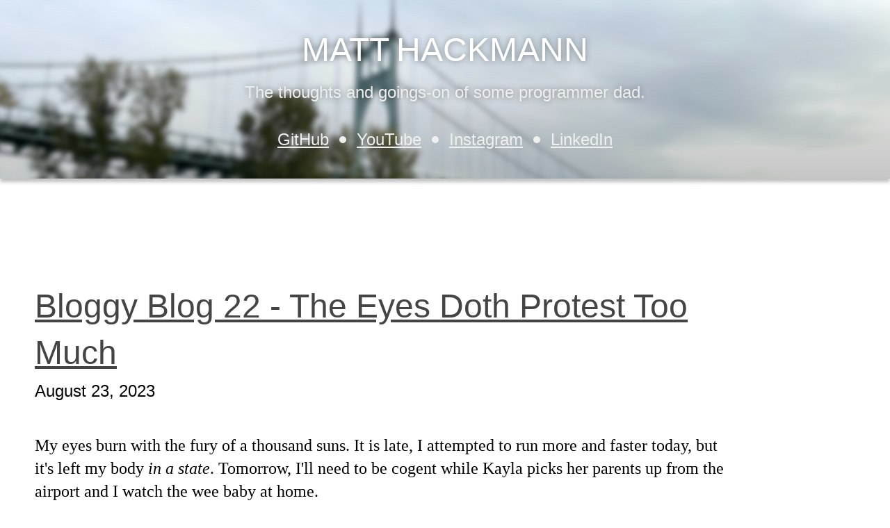

--- FILE ---
content_type: text/html
request_url: https://dxprog.com/entry/bloggy-blog-22-eyes-doth-protest-too-much
body_size: 1763
content:
<!DOCTYPE html>
<html><head><meta http-equiv="Content-Type" content="text/html; charset=utf-8"/><title>Bloggy Blog 22 - The Eyes Doth Protest Too Much - Matt Hackmann</title><link rel="stylesheet" type="text/css" href="https://dxprog.com/static/css/index.css"/><link rel="canonical" href="https://dxprog.com/entry/bloggy-blog-22-eyes-doth-protest-too-much"/><meta name="og:title" content="Bloggy Blog 22 - The Eyes Doth Protest Too Much"/></head><body><section class="post-page"><section class="intro-bar intro-bar--small"><img src="https://dxprog.com/static/images/me-2025.jpg" alt="Matt Hackmann" class="intro-bar__photo"/><h1 class="intro-bar__header"><a href="https://dxprog.com/" title="Back to home" class="intro-bar__home-link"><span class="intro-bar__name intro-bar__name--first">Matt</span><span class="intro-bar__name intro-bar__name--last">Hackmann</span></a></h1><h2 class="intro-bar__subhead">The thoughts and goings-on of some programmer dad.</h2><nav class="intro-bar__social-nav"><ul class="social__links"><li class="social__link"><a href="https://github.com/dxprog" target="_blank">GitHub</a></li><li class="social__link"><a href="https://www.youtube.com/@dxprog" target="_blank">YouTube</a></li><li class="social__link"><a href="https://www.instagram.com/hakkslab" target="_blank">Instagram</a></li><li class="social__link"><a href="https://www.linkedin.com/in/mhackmann" target="_blank">LinkedIn</a></li></ul></nav></section><article class="post"><header class="post__header"><h1 class="post__title"><a href="https://dxprog.com/entry/bloggy-blog-22-eyes-doth-protest-too-much">Bloggy Blog 22 - The Eyes Doth Protest Too Much</a></h1><time class="post__published">August 23, 2023</time></header><div class="post__content"><p>My eyes burn with the fury of a thousand suns. It is late, I attempted to run more and faster today, but it&#39;s left my body <em>in a state</em>. Tomorrow, I&#39;ll need to be cogent while Kayla picks her parents up from the airport and I watch the wee baby at home.</p>
<p>What I&#39;m trying to say is &quot;I&#39;m tired and I want easy content&quot;. One minute blog challenge it is. Actually, let&#39;s make it two minutes. Typing is slow. Here we go.</p>
<p>Writing a daily blog is a tiresome thing, especially when you&#39;re trying to do anything that has meaning and flow. My writing style tends to be very stream of consciousness, with very little in the way of pre-planning. This is probably self-evident if you read anything I write. There&#39;s <em>some</em> flow to it, but I&#39;m easily distracted. Honestly, I approach a lot of things in life like this. When I&#39;m working on a problem at work, I tend to do nothing for a long time, staring out the window and chewing through the bigger details in my mind. Then I kind of write everything in a blind fury, filling in the details as I go until I hit a problem that hadn&#39;t occurred to me. So... I don&#39;t know what any of this has about blogging dail-</p>
<p>And there it is. I&#39;m going to do that thing about putting the baby down I talked about yesterday and hopefully get another 5-6 hours of uninterrupted sleep.</p>
</div></article><aside class="post__foot"><a class="foot-nav foot-nav--prev" title="Bloggy Blog 23 - Zelda Must be Talked About" href="https://dxprog.com/entry/bloggy-blog-23-zelda-must-talked-about">Bloggy Blog 23 - Zelda Must be Talked About</a><a class="foot-nav foot-nav--next" title="Bloggy Blog 21 - Do We Have the Best Baby?" href="https://dxprog.com/entry/bloggy-blog-21-do-we-have-best-baby">Bloggy Blog 21 - Do We Have the Best Baby?</a></aside><footer class="footer"><ul class="social__links"><li class="social__link"><a href="https://github.com/dxprog" target="_blank">GitHub</a></li><li class="social__link"><a href="https://www.youtube.com/@dxprog" target="_blank">YouTube</a></li><li class="social__link"><a href="https://www.instagram.com/hakkslab" target="_blank">Instagram</a></li><li class="social__link"><a href="https://www.linkedin.com/in/mhackmann" target="_blank">LinkedIn</a></li></ul><p class="footer__copyright">Copyright © 2026 Matt Hackmann</p><script async="" src="https://www.googletagmanager.com/gtag/js?id=UA-280226-1"></script><script src="//dxprog.com/static/js/dxprog.js"></script></footer></section></body></html>

--- FILE ---
content_type: text/css
request_url: https://dxprog.com/static/css/index.css
body_size: 7671
content:
* {
  padding: 0;
  margin: 0; }

html {
  font-size: 62.5%; }

@media screen and (max-width: 667px) {
  html {
    font-size: 100%; } }

a {
  color: #444; }
  a:hover {
    text-decoration: none; }
  a:visited {
    color: #666; }

.article-list {
  width: 1100px;
  margin: 0 auto; }

@media screen and (max-width: 1280px) {
  .article-list {
    width: 100%;
    box-sizing: border-box;
    margin: 0;
    padding: 5rem; } }

.paging {
  display: flex;
  justify-content: space-between;
  margin-top: 5rem; }
  .paging__link {
    font: 2.4rem sans-serif; }
    .paging__link--next {
      justify-self: flex-start; }
    .paging__link--previous {
      justify-self: flex-end; }

.footer {
  margin: 10rem 0 5rem; }
  .footer__copyright {
    font: 2.4rem/1.2 Georgia, serif;
    text-align: center; }
  .footer .social__link:before {
    background-color: #444; }

.intro-bar {
  background: url(../images/header-2025-st-johns.jpg) no-repeat;
  background-size: cover;
  background-attachment: fixed;
  background-position: bottom;
  display: flex;
  flex-direction: column;
  align-items: center;
  padding: 4.8rem 0 2.4rem;
  margin-bottom: 10rem;
  box-shadow: 0 5px 5px rgba(0, 0, 0, 0.25);
  position: relative;
  overflow: hidden; }
  .intro-bar:before {
    content: '';
    position: absolute;
    top: 0;
    left: 0;
    right: 0;
    bottom: 0;
    background: linear-gradient(to top, rgba(0, 0, 0, 0.3), rgba(0, 0, 0, 0));
    z-index: 0;
    opacity: .75; }
  .intro-bar__photo {
    max-width: 24rem;
    border: 3px solid #fff;
    display: block;
    border-radius: 100%;
    margin-bottom: 5rem;
    box-shadow: 0 5px 5px rgba(0, 0, 0, 0.25);
    z-index: 1; }
  .intro-bar__header {
    margin-bottom: 2.5rem;
    z-index: 1; }
  .intro-bar__home-link {
    color: #fff;
    text-decoration: none; }
    .intro-bar__home-link:visited {
      color: #eee; }
    .intro-bar__home-link:hover {
      color: #f0f0f0; }
  .intro-bar__name {
    display: block;
    text-transform: uppercase;
    text-align: center;
    text-shadow: 0 0 1rem rgba(0, 0, 0, 0.4); }
    .intro-bar__name--first {
      font: 4.8rem/1 sans-serif; }
    .intro-bar__name--last {
      font: 4.8rem/1 sans-serif; }
  .intro-bar__subhead {
    font: 2.4rem/1 sans-serif;
    color: #eee;
    text-align: center;
    text-shadow: 0 0 1rem rgba(0, 0, 0, 0.4);
    z-index: 1; }
  .intro-bar__social-nav {
    z-index: 1; }
  .intro-bar--small .intro-bar__name {
    display: inline; }
    .intro-bar--small .intro-bar__name--first {
      padding-right: 1rem; }
  .intro-bar--small .intro-bar__photo {
    display: none; }
  .intro-bar .social__links {
    padding-top: 2.4rem; }
  .intro-bar .social__link:before {
    background-color: #f0f0f0; }
  .intro-bar .social__link a {
    color: #f0f0f0; }

@media screen and (max-width: 667px) {
  .intro-bar__subhead {
    padding: 0 2rem;
    font-size: 3.6rem;
    line-height: 1.2; } }

.post-page .post,
.post-page .post__foot {
  max-width: 1100px;
  margin: 0 auto; }
  @media screen and (max-width: 1280px) {
    .post-page .post,
    .post-page .post__foot {
      width: 100%;
      box-sizing: border-box;
      margin: 0;
      padding: 5rem; } }

.post {
  margin-bottom: 5rem; }
  .post__title {
    font: 4.8rem/1.4 sans-serif;
    margin-bottom: 1rem; }
  .post__published {
    font: 2.4rem/1 sans-serif;
    display: block;
    margin-bottom: 5rem; }
  .post__content h1,
  .post__content h2,
  .post__content h3 {
    font-family: sans-serif;
    line-height: 1.4;
    margin: 5rem 0 2rem; }
  .post__content h1 {
    font-size: 3.6rem; }
  .post__content h2 {
    font-size: 3rem; }
  .post__content h3 {
    font-size: 2.4rem; }
  .post__content p {
    font: 2.4rem/1.4 Georgia, serif;
    margin-bottom: 3rem; }
    .post__content p code {
      color: #f22;
      background: #f0f0f0;
      padding: 3px 6px;
      border-radius: 2px; }
  .post__content img {
    display: block;
    margin: 5rem auto;
    max-width: calc(100% - 20rem);
    box-sizing: border-box;
    box-shadow: 0 5px 5px rgba(0, 0, 0, 0.25); }
    @media screen and (max-width: 667px) {
      .post__content img {
        max-width: 100%; } }
  .post__content ul,
  .post__content ol {
    padding-left: 2.5rem;
    font: 2.4rem/1.2 Georgia, serif;
    margin: 2rem 0; }
  .post__content li {
    padding-bottom: 2rem; }
  .post__content blockquote {
    background: #f1f1f1;
    margin: 2rem;
    padding: 3rem 3rem 1px;
    font-size: 2rem; }
  .post__content a[href*="youtube-thumb"] {
    display: block;
    position: relative; }
    .post__content a[href*="youtube-thumb"]:before {
      content: '';
      position: absolute;
      width: 20rem;
      height: 20rem;
      left: 50%;
      top: 50%;
      border-radius: 40rem;
      transform: translateX(-50%) translateY(-50%);
      background: rgba(0, 0, 0, 0.5); }
    .post__content a[href*="youtube-thumb"]:after {
      content: '';
      border: 5rem solid transparent;
      border-left-color: rgba(255, 255, 255, 0.75);
      position: absolute;
      top: 50%;
      left: calc(50% + 3rem);
      transform: translateX(-50%) translateY(-50%); }
    .post__content a[href*="youtube-thumb"]:hover:before {
      background: rgba(0, 0, 0, 0.75); }
    .post__content a[href*="youtube-thumb"]:hover:after {
      border-left-color: #fff; }
  .post__foot {
    display: flex;
    justify-content: space-between;
    margin-top: 4.8rem;
    padding-top: 4.8rem;
    border-top: 1px solid #666; }

.foot-nav {
  display: block;
  position: relative;
  font: 2.4rem/1 sans-serif;
  color: #666;
  max-width: 33%;
  overflow: hidden;
  white-space: nowrap;
  text-overflow: ellipsis;
  padding-top: 2.4rem; }
  .foot-nav--prev:before {
    content: 'Next Post';
    position: absolute;
    font-size: 1.2rem;
    top: 0;
    left: 0; }
  .foot-nav--next:before {
    content: 'Previous Post';
    position: absolute;
    font-size: 1.2rem;
    top: 0;
    right: 0; }

/*

Orginal Style from ethanschoonover.com/solarized (c) Jeremy Hull <sourdrums@gmail.com>

*/
.hljs {
  display: block;
  overflow-x: auto;
  padding: 0.5em;
  background: #002b36;
  color: #839496; }

.hljs-comment,
.hljs-quote {
  color: #586e75; }

/* Solarized Green */
.hljs-keyword,
.hljs-selector-tag,
.hljs-addition {
  color: #859900; }

/* Solarized Cyan */
.hljs-number,
.hljs-string,
.hljs-meta .hljs-meta-string,
.hljs-literal,
.hljs-doctag,
.hljs-regexp {
  color: #2aa198; }

/* Solarized Blue */
.hljs-title,
.hljs-section,
.hljs-name,
.hljs-selector-id,
.hljs-selector-class {
  color: #268bd2; }

/* Solarized Yellow */
.hljs-attribute,
.hljs-attr,
.hljs-variable,
.hljs-template-variable,
.hljs-class .hljs-title,
.hljs-type {
  color: #b58900; }

/* Solarized Orange */
.hljs-symbol,
.hljs-bullet,
.hljs-subst,
.hljs-meta,
.hljs-meta .hljs-keyword,
.hljs-selector-attr,
.hljs-selector-pseudo,
.hljs-link {
  color: #cb4b16; }

/* Solarized Red */
.hljs-built_in,
.hljs-deletion {
  color: #dc322f; }

.hljs-formula {
  background: #073642; }

.hljs-emphasis {
  font-style: italic; }

.hljs-strong {
  font-weight: bold; }

pre code {
  display: block;
  overflow-x: auto;
  padding: 0.5em;
  background: #002b36;
  color: #839496;
  font-size: 2.4rem;
  margin-bottom: 3rem; }

.social__links {
  text-align: center; }

.social__link {
  position: relative;
  display: inline-block;
  font: 2.4rem/1 sans-serif;
  padding: 2rem; }
  .social__link:before {
    content: '';
    position: absolute;
    left: -0.5rem;
    top: 50%;
    transform: translateY(-50%);
    width: 1rem;
    height: 1rem;
    border-radius: 0.5rem; }
  .social__link:first-child:before {
    content: none; }
